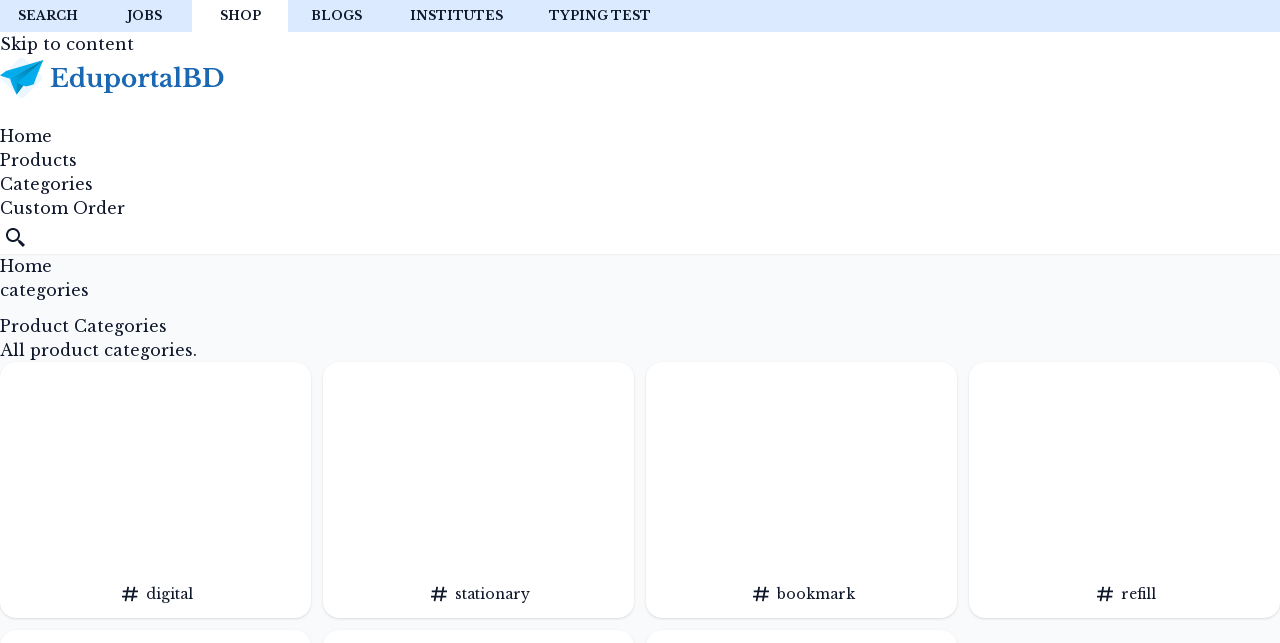

--- FILE ---
content_type: text/html; charset=utf-8
request_url: https://shop.eduportalbd.com/categories
body_size: 4162
content:
<!DOCTYPE html>
<html lang="en">
  <head>
    <meta charset="UTF-8">
    <meta name="viewport" content="width=device-width">
    <link rel="icon" type="image/svg+xml" href="/favicon.svg">
    <link rel="canonical" href="https://shop.eduportalbd.com/categories/">
    <meta name="generator" content="Astro v2.10.15">

    <!-- General Meta Tags -->
    <title>Product Categories | Shop | EduportalBD.com</title>
    <meta name="title" content="Product Categories | Shop | EduportalBD.com">
    <meta name="description" content="Eduportalbd.com is an information portal about all education related information. We are providing curated information at your fingertip since 2010.">
    <meta name="author" content="EduportalBD.com">

    <!-- Open Graph / Facebook -->
    <meta property="og:title" content="Product Categories | Shop | EduportalBD.com">
    <meta property="og:description" content="Eduportalbd.com is an information portal about all education related information. We are providing curated information at your fingertip since 2010.">
    <meta property="og:url" content="https://shop.eduportalbd.com/categories/">
    <meta property="og:image" content="https://shop.eduportalbd.com/default-og.png">
    <meta property="og:type" content="article">


    <!-- Twitter -->
    <meta property="twitter:card" content="summary_large_image">
    <meta property="twitter:url" content="https://shop.eduportalbd.com/categories/">
    <meta property="twitter:title" content="Product Categories | Shop | EduportalBD.com">
    <meta property="twitter:description" content="Eduportalbd.com is an information portal about all education related information. We are providing curated information at your fingertip since 2010.">
    <meta property="twitter:image" content="https://shop.eduportalbd.com/default-og.png">

    <!-- Google Font -->
    <link rel="preconnect" href="https://fonts.googleapis.com">
    <link rel="preconnect" href="https://fonts.gstatic.com" crossorigin>
    <link rel="preload" href="https://fonts.googleapis.com/css2?family=Libre+Baskerville:wght@400;700&display=swap" as="style" onload="this.onload=null;this.rel='stylesheet'">


  <link rel="stylesheet" href="/_astro/_slug_.427348a5.css" />
<link rel="stylesheet" href="/_astro/_slug_.6bd3eb95.css" />
<link rel="stylesheet" href="/_astro/_slug_.3879c0e5.css" /><script type="module">const l=document.querySelector("#theme-btn"),t=document.querySelector("html")?.classList;l?.addEventListener("click",function(){t?.contains("theme-dark")?(localStorage.setItem("theme","light"),t?.remove("theme-dark")):(localStorage.setItem("theme","dark"),t?.add("theme-dark"))});const c=document.querySelector(".hamburger-menu"),o=document.querySelector("nav")?.classList,e=document.querySelector(".icon-container")?.classList,n=document.querySelector("#first-line")?.classList,s=document.querySelector("#second-line ")?.classList,a=document.querySelector("#third-line")?.classList;c.addEventListener("click",function(){o?.contains("display-none")?(o?.remove("display-none"),e?.remove("flex"),e?.add("relative"),n?.add("rotate-45","absolute","bottom-1/2"),a?.add("display-none"),s?.add("!w-full","-rotate-45","absolute","bottom-1/2")):(o?.add("display-none"),e?.add("flex"),e?.remove("relative"),n?.remove("rotate-45","absolute","bottom-1/2"),a?.remove("display-none"),s?.remove("!w-full","-rotate-45","absolute","bottom-1/2"))});
</script></head>
  <body>
    
  <header class="shadow-sm bg-white astro-3EF6KSR2"> 
  <div class="bg-blue-100 astro-3EF6KSR2">
    <div class="flex overflow-x-auto container text-center astro-3EF6KSR2">
    <a href="https://search.eduportalbd.com" class="w-24  flex-none font-semibold text-xs cursor-pointer uppercase hover:bg-slate-100 py-2 astro-3EF6KSR2">Search</a>
    <a href="https://jobs.eduportalbd.com" class="w-24  flex-none font-semibold text-xs cursor-pointer uppercase hover:bg-slate-100 py-2 astro-3EF6KSR2">Jobs</a>
    <a href="/" class="w-24  flex-none font-semibold text-xs cursor-pointer uppercase hover:bg-slate-100 bg-white py-2 astro-3EF6KSR2">Shop</a>
    <a href="https://eduportalbd.com" class="w-24  flex-none font-semibold text-xs cursor-pointer uppercase hover:bg-slate-100 py-2 astro-3EF6KSR2">Blogs</a>
    <a href="https://locator.eduportalbd.com/global" class="w-36 flex-none font-semibold text-xs cursor-pointer uppercase hover:bg-slate-100 py-2 astro-3EF6KSR2">Institutes</a>
    <a href="https://eduportalbd.com/tools/typing-test/" class="w-36 flex-none font-semibold text-xs cursor-pointer uppercase hover:bg-slate-100 py-2 astro-3EF6KSR2">Typing test</a>
    </div>
    </div>
  <a id="skip-to-content" href="#main-content" class="astro-3EF6KSR2">Skip to content</a>
  <div class="nav-container astro-3EF6KSR2">
    <div class="top-nav-wrap astro-3EF6KSR2">
      <a href="/" class="logo astro-3EF6KSR2">
        <img src="/assets/logo.svg" alt="EduportalBD Logo" width="225" height="44" class="astro-3EF6KSR2">
      </a>
      <button class="hamburger-menu astro-3EF6KSR2" aria-label="menu">
        <div class="icon-container flex astro-3EF6KSR2">
          <div id="first-line" class="astro-3EF6KSR2"></div>
          <div id="second-line" class="astro-3EF6KSR2"></div>
          <div id="third-line" class="astro-3EF6KSR2"></div>
        </div>
      </button>
    </div>
    <nav class="display-none sm:flex astro-3EF6KSR2">
      <ul class=" astro-3EF6KSR2">
        <li class="astro-3EF6KSR2">
          <a href="/" class=" astro-3EF6KSR2">Home</a>
        </li>
        <li class="astro-3EF6KSR2">
          <a href="/products" class=" astro-3EF6KSR2">Products</a>
        </li>
        <li class="astro-3EF6KSR2">
          <a href="/categories" class="active astro-3EF6KSR2">Categories</a>
        </li>

        <li class="astro-3EF6KSR2">
          <a href="/custom-order" class=" astro-3EF6KSR2">Custom Order</a>
        </li>
      
        <li class="astro-3EF6KSR2">
          <a type="button" href="/search" class="group focus-outline p-3 sm:p-1  astro-3EF6KSR2 astro-5EUNQZKT" aria-label="search" title="Search">
  
            <svg xmlns="http://www.w3.org/2000/svg" class="scale-125 sm:scale-100 astro-3EF6KSR2"><path d="M19.023 16.977a35.13 35.13 0 0 1-1.367-1.384c-.372-.378-.596-.653-.596-.653l-2.8-1.337A6.962 6.962 0 0 0 16 9c0-3.859-3.14-7-7-7S2 5.141 2 9s3.14 7 7 7c1.763 0 3.37-.66 4.603-1.739l1.337 2.8s.275.224.653.596c.387.363.896.854 1.384 1.367l1.358 1.392.604.646 2.121-2.121-.646-.604c-.379-.372-.885-.866-1.391-1.36zM9 14c-2.757 0-5-2.243-5-5s2.243-5 5-5 5 2.243 5 5-2.243 5-5 5z" class="astro-3EF6KSR2"></path>
            </svg>
          
</a>
        </li>
      </ul>

      
    </nav>
  </div>

  <div class="desktop-menu astro-3EF6KSR2">
    
    <div class="search max-w-7xl mx-auto lg:p-0 p-2 hidden astro-3EF6KSR2">
      <form action="https://search.eduportalbd.com" method="get" class="flex astro-3EF6KSR2">

        <input type="text" id="q" name="q" class="flex-1 h-12 px-5 rounded-2xl rounded-r-none border border-slate-900 shadow-sm focus:border-indigo-500 focus:ring-indigo-500 text-sm astro-3EF6KSR2" placeholder="Search by EIIN / Code / Institute Name / Location">

        <input type="submit" value="Search" class="w-20 flex-none rounded-2xl rounded-l-none text-sm bg-slate-900 text-white px-4 h-12 astro-3EF6KSR2">
      </form>
    </div>
  </div>

<!-- <HeaderAds/> uncomment later if need, this ads were working just fine-->
</header>
  <nav class="breadcrumb astro-ILHXCYM7" aria-label="breadcrumb">
  <ul class="mb-3 astro-ILHXCYM7">
    <li class="astro-ILHXCYM7"><a href="/" class="astro-ILHXCYM7">Home</a></li>
    <li class="astro-ILHXCYM7">
          <span class=" astro-ILHXCYM7" aria-current="page">
              categories
            </span>
        </li>
  </ul>
</nav>
<main id="main-content" class="astro-HSP6OTUF">
  <h1 class="astro-HSP6OTUF">Product Categories</h1>
  <p class="astro-HSP6OTUF">All product categories.</p>
  
    <ul class="grid lg:grid-cols-4 grid-cols-1 gap-3 max-w-7xl mx-auto">

        <div class="bg-white text-center shadow hover:shadow-2xl hover:border-2 hover:border-slate-900 transition-all rounded-2xl">
          <img src="https://source.unsplash.com/featured?digital" alt="" class="rounded-2xl overflow-hidden w-full object-cover h-52">
           <li class="inline-block my-3 mx-1 astro-BLWJYJPT">
  <a href="/categories/digital" class="text-sm group flex gap-3 bg-blue-400/25 rounded-full px-3 items-center  !bg-white  astro-BLWJYJPT">
    <svg xmlns="http://www.w3.org/2000/svg" class="scale-90 astro-BLWJYJPT"><path d="M16.018 3.815 15.232 8h-4.966l.716-3.815-1.964-.37L8.232 8H4v2h3.857l-.751 4H3v2h3.731l-.714 3.805 1.965.369L8.766 16h4.966l-.714 3.805 1.965.369.783-4.174H20v-2h-3.859l.751-4H21V8h-3.733l.716-3.815-1.965-.37zM14.106 14H9.141l.751-4h4.966l-.752 4z" class="astro-BLWJYJPT"></path>
    </svg>
    &nbsp;<span class="astro-BLWJYJPT">digital</span>
  </a>
</li>
          </div><div class="bg-white text-center shadow hover:shadow-2xl hover:border-2 hover:border-slate-900 transition-all rounded-2xl">
          <img src="https://source.unsplash.com/featured?stationary" alt="" class="rounded-2xl overflow-hidden w-full object-cover h-52">
           <li class="inline-block my-3 mx-1 astro-BLWJYJPT">
  <a href="/categories/stationary" class="text-sm group flex gap-3 bg-blue-400/25 rounded-full px-3 items-center  !bg-white  astro-BLWJYJPT">
    <svg xmlns="http://www.w3.org/2000/svg" class="scale-90 astro-BLWJYJPT"><path d="M16.018 3.815 15.232 8h-4.966l.716-3.815-1.964-.37L8.232 8H4v2h3.857l-.751 4H3v2h3.731l-.714 3.805 1.965.369L8.766 16h4.966l-.714 3.805 1.965.369.783-4.174H20v-2h-3.859l.751-4H21V8h-3.733l.716-3.815-1.965-.37zM14.106 14H9.141l.751-4h4.966l-.752 4z" class="astro-BLWJYJPT"></path>
    </svg>
    &nbsp;<span class="astro-BLWJYJPT">stationary</span>
  </a>
</li>
          </div><div class="bg-white text-center shadow hover:shadow-2xl hover:border-2 hover:border-slate-900 transition-all rounded-2xl">
          <img src="https://source.unsplash.com/featured?bookmark" alt="" class="rounded-2xl overflow-hidden w-full object-cover h-52">
           <li class="inline-block my-3 mx-1 astro-BLWJYJPT">
  <a href="/categories/bookmark" class="text-sm group flex gap-3 bg-blue-400/25 rounded-full px-3 items-center  !bg-white  astro-BLWJYJPT">
    <svg xmlns="http://www.w3.org/2000/svg" class="scale-90 astro-BLWJYJPT"><path d="M16.018 3.815 15.232 8h-4.966l.716-3.815-1.964-.37L8.232 8H4v2h3.857l-.751 4H3v2h3.731l-.714 3.805 1.965.369L8.766 16h4.966l-.714 3.805 1.965.369.783-4.174H20v-2h-3.859l.751-4H21V8h-3.733l.716-3.815-1.965-.37zM14.106 14H9.141l.751-4h4.966l-.752 4z" class="astro-BLWJYJPT"></path>
    </svg>
    &nbsp;<span class="astro-BLWJYJPT">bookmark</span>
  </a>
</li>
          </div><div class="bg-white text-center shadow hover:shadow-2xl hover:border-2 hover:border-slate-900 transition-all rounded-2xl">
          <img src="https://source.unsplash.com/featured?refill" alt="" class="rounded-2xl overflow-hidden w-full object-cover h-52">
           <li class="inline-block my-3 mx-1 astro-BLWJYJPT">
  <a href="/categories/refill" class="text-sm group flex gap-3 bg-blue-400/25 rounded-full px-3 items-center  !bg-white  astro-BLWJYJPT">
    <svg xmlns="http://www.w3.org/2000/svg" class="scale-90 astro-BLWJYJPT"><path d="M16.018 3.815 15.232 8h-4.966l.716-3.815-1.964-.37L8.232 8H4v2h3.857l-.751 4H3v2h3.731l-.714 3.805 1.965.369L8.766 16h4.966l-.714 3.805 1.965.369.783-4.174H20v-2h-3.859l.751-4H21V8h-3.733l.716-3.815-1.965-.37zM14.106 14H9.141l.751-4h4.966l-.752 4z" class="astro-BLWJYJPT"></path>
    </svg>
    &nbsp;<span class="astro-BLWJYJPT">refill</span>
  </a>
</li>
          </div><div class="bg-white text-center shadow hover:shadow-2xl hover:border-2 hover:border-slate-900 transition-all rounded-2xl">
          <img src="https://source.unsplash.com/featured?pen" alt="" class="rounded-2xl overflow-hidden w-full object-cover h-52">
           <li class="inline-block my-3 mx-1 astro-BLWJYJPT">
  <a href="/categories/pen" class="text-sm group flex gap-3 bg-blue-400/25 rounded-full px-3 items-center  !bg-white  astro-BLWJYJPT">
    <svg xmlns="http://www.w3.org/2000/svg" class="scale-90 astro-BLWJYJPT"><path d="M16.018 3.815 15.232 8h-4.966l.716-3.815-1.964-.37L8.232 8H4v2h3.857l-.751 4H3v2h3.731l-.714 3.805 1.965.369L8.766 16h4.966l-.714 3.805 1.965.369.783-4.174H20v-2h-3.859l.751-4H21V8h-3.733l.716-3.815-1.965-.37zM14.106 14H9.141l.751-4h4.966l-.752 4z" class="astro-BLWJYJPT"></path>
    </svg>
    &nbsp;<span class="astro-BLWJYJPT">pen</span>
  </a>
</li>
          </div><div class="bg-white text-center shadow hover:shadow-2xl hover:border-2 hover:border-slate-900 transition-all rounded-2xl">
          <img src="https://source.unsplash.com/featured?printing" alt="" class="rounded-2xl overflow-hidden w-full object-cover h-52">
           <li class="inline-block my-3 mx-1 astro-BLWJYJPT">
  <a href="/categories/printing" class="text-sm group flex gap-3 bg-blue-400/25 rounded-full px-3 items-center  !bg-white  astro-BLWJYJPT">
    <svg xmlns="http://www.w3.org/2000/svg" class="scale-90 astro-BLWJYJPT"><path d="M16.018 3.815 15.232 8h-4.966l.716-3.815-1.964-.37L8.232 8H4v2h3.857l-.751 4H3v2h3.731l-.714 3.805 1.965.369L8.766 16h4.966l-.714 3.805 1.965.369.783-4.174H20v-2h-3.859l.751-4H21V8h-3.733l.716-3.815-1.965-.37zM14.106 14H9.141l.751-4h4.966l-.752 4z" class="astro-BLWJYJPT"></path>
    </svg>
    &nbsp;<span class="astro-BLWJYJPT">printing</span>
  </a>
</li>
          </div><div class="bg-white text-center shadow hover:shadow-2xl hover:border-2 hover:border-slate-900 transition-all rounded-2xl">
          <img src="https://source.unsplash.com/featured?photocopy" alt="" class="rounded-2xl overflow-hidden w-full object-cover h-52">
           <li class="inline-block my-3 mx-1 astro-BLWJYJPT">
  <a href="/categories/photocopy" class="text-sm group flex gap-3 bg-blue-400/25 rounded-full px-3 items-center  !bg-white  astro-BLWJYJPT">
    <svg xmlns="http://www.w3.org/2000/svg" class="scale-90 astro-BLWJYJPT"><path d="M16.018 3.815 15.232 8h-4.966l.716-3.815-1.964-.37L8.232 8H4v2h3.857l-.751 4H3v2h3.731l-.714 3.805 1.965.369L8.766 16h4.966l-.714 3.805 1.965.369.783-4.174H20v-2h-3.859l.751-4H21V8h-3.733l.716-3.815-1.965-.37zM14.106 14H9.141l.751-4h4.966l-.752 4z" class="astro-BLWJYJPT"></path>
    </svg>
    &nbsp;<span class="astro-BLWJYJPT">photocopy</span>
  </a>
</li>
          </div>
    </ul>
  
</main>
  <footer class="bg-white lg:px-0 px-2 text-center lg:text-left astro-SZ7XMLTE" aria-labelledby="footer-heading">
  <p id="footer-heading" class="sr-only astro-SZ7XMLTE">Footer</p>
  <div class="mx-auto max-w-7xl py-12 lg:py-16 astro-SZ7XMLTE">
    <div class="xl:grid md:grid xl:grid-cols-4 xl:gap-8 astro-SZ7XMLTE">
      <div class="flex flex-col justify-items-center astro-SZ7XMLTE">
        <a href="/" class="logo block mx-auto astro-SZ7XMLTE">
          <img src="/assets/logo.svg" alt="EduportalBD Logo" title="EduportalBD Logo" width="225" height="44" loading="lazy" class="astro-SZ7XMLTE">
        </a>
        <div class="social-icons flex astro-UPU6FZXR">
  <a type="button" href="https://www.facebook.com/eduportalbd/" class="group link-button astro-UPU6FZXR astro-5EUNQZKT" title="Facebook">
  
        <svg
    xmlns="http://www.w3.org/2000/svg"
    class="icon-tabler"
    stroke-linecap="round"
    stroke-linejoin="round"
  >
    <path stroke="none" d="M0 0h24v24H0z" fill="none"></path>
    <path
      d="M7 10v4h3v7h4v-7h3l1 -4h-4v-2a1 1 0 0 1 1 -1h3v-4h-3a5 5 0 0 0 -5 5v2h-3"
    ></path>
  </svg>
      
</a><a type="button" href="https://www.instagram.com/eduportalbd/" class="group link-button astro-UPU6FZXR astro-5EUNQZKT" title="Instagram">
  
        <svg
    xmlns="http://www.w3.org/2000/svg"
    class="icon-tabler"
    stroke-linecap="round"
    stroke-linejoin="round"
  >
    <path stroke="none" d="M0 0h24v24H0z" fill="none"></path>
    <rect x="4" y="4" width="16" height="16" rx="4"></rect>
    <circle cx="12" cy="12" r="3"></circle>
    <line x1="16.5" y1="7.5" x2="16.5" y2="7.501"></line>
  </svg>
      
</a><a type="button" href="https://www.linkedin.com/company/eduportalbd" class="group link-button astro-UPU6FZXR astro-5EUNQZKT" title="Linkedin">
  
        <svg
    xmlns="http://www.w3.org/2000/svg"
    class="icon-tabler"
    stroke-linecap="round"
    stroke-linejoin="round"
  >
    <path stroke="none" d="M0 0h24v24H0z" fill="none"></path>
    <rect x="4" y="4" width="16" height="16" rx="2"></rect>
    <line x1="8" y1="11" x2="8" y2="16"></line>
    <line x1="8" y1="8" x2="8" y2="8.01"></line>
    <line x1="12" y1="16" x2="12" y2="11"></line>
    <path d="M16 16v-3a2 2 0 0 0 -4 0"></path>
  </svg>
      
</a><a type="button" href="https://www.youtube.com/eduportalbd" class="group link-button astro-UPU6FZXR astro-5EUNQZKT" title="YouTube">
  
        <svg
      xmlns="http://www.w3.org/2000/svg"
      class="icon-tabler"
      stroke-linecap="round"
      stroke-linejoin="round"
    >
      <path d="M22.54 6.42a2.78 2.78 0 0 0-1.94-2C18.88 4 12 4 12 4s-6.88 0-8.6.46a2.78 2.78 0 0 0-1.94 2A29 29 0 0 0 1 11.75a29 29 0 0 0 .46 5.33A2.78 2.78 0 0 0 3.4 19c1.72.46 8.6.46 8.6.46s6.88 0 8.6-.46a2.78 2.78 0 0 0 1.94-2 29 29 0 0 0 .46-5.25 29 29 0 0 0-.46-5.33z"></path>
      <polygon points="9.75 15.02 15.5 11.75 9.75 8.48 9.75 15.02"></polygon>
    </svg>
      
</a><a type="button" href="https://www.tiktok.com/@eduportalbd" class="group link-button astro-UPU6FZXR astro-5EUNQZKT" title="TikTok">
  
        <svg
      xmlns="http://www.w3.org/2000/svg"
      class="icon-tabler"
      stroke-linecap="round"
      stroke-linejoin="round"
    >
      <path stroke="none" d="M0 0h24v24H0z" fill="none"></path>
      <path d="M9 12a4 4 0 1 0 4 4v-12a5 5 0 0 0 5 5"></path>
    </svg>
      
</a>
</div>
      </div>
      <div class="mt-12 md:mt-0 astro-SZ7XMLTE">
        <p class="text-base font-medium text-gray-900 astro-SZ7XMLTE">Products</p>
        <ul role="list" class="mt-4 space-y-1 astro-SZ7XMLTE">
          <li class="astro-SZ7XMLTE">
            <a href="/categories/digital" class="text-sm text-gray-600 hover:text-gray-900 astro-SZ7XMLTE">Digital</a>
          </li>

        </ul>
      </div>
      <div class="mt-12 md:mt-0 astro-SZ7XMLTE">
        <p class="text-base font-medium text-gray-900 astro-SZ7XMLTE">Services</p>
        <ul role="list" class="mt-4 space-y-1 astro-SZ7XMLTE">
          <li class="astro-SZ7XMLTE">
            <a href="https://jobs.eduportalbd.com/" class="text-sm text-gray-600 hover:text-gray-900 astro-SZ7XMLTE">Latest Jobs</a>
          </li>

          <li class="astro-SZ7XMLTE">
            <a href="https://eduportalbd.com/tools/typing-test/" class="text-sm text-gray-600 hover:text-gray-900 astro-SZ7XMLTE">Free Typing Test</a>
          </li>

          <li class="astro-SZ7XMLTE">
            <a href="https://dekhotv.vercel.app/" class="text-sm text-gray-600 hover:text-gray-900 astro-SZ7XMLTE">DekhoTV</a>
          </li>

          <li class="astro-SZ7XMLTE">
            <a href="https://locator.eduportalbd.com/global/" class="text-sm text-gray-600 hover:text-gray-900 astro-SZ7XMLTE">Institutes Locator</a>
          </li>
        </ul>
      </div>

      <div class="mt-12 md:mt-0 astro-SZ7XMLTE">
        <p class="text-base font-medium text-gray-900 astro-SZ7XMLTE">Misc</p>
        <ul role="list" class="mt-4 space-y-1 astro-SZ7XMLTE">
          <li class="astro-SZ7XMLTE">
            <a href="/terms-of-services/" class="text-sm text-gray-600 hover:text-gray-900 astro-SZ7XMLTE">Terms & Conditions</a>
          </li>

          <li class="astro-SZ7XMLTE">
            <a href="/privacy-policy/" class="text-sm text-gray-600 hover:text-gray-900 astro-SZ7XMLTE">Privacy Policy</a>
          </li>

          <li class="astro-SZ7XMLTE">
            <a href="https://eduportalbd.page.link/app" class="text-sm text-gray-600 hover:text-gray-900 astro-SZ7XMLTE">Official Mobile App</a>
          </li>
        </ul>
      </div>
    </div>

    <div class="mt-12 border-t border-gray-200 pt-8 astro-SZ7XMLTE">
      <p class="text-xs text-gray-600 xl:text-center astro-SZ7XMLTE">
        Copyright &#169; 2025 EduportalBD
      </p>
    </div>
  </div>
</footer>



<!-- Yandex.Metrika counter -->
<script type="text/javascript">
  (function(m,e,t,r,i,k,a){m[i]=m[i]||function(){(m[i].a=m[i].a||[]).push(arguments)};
  m[i].l=1*new Date();
  for (var j = 0; j < document.scripts.length; j++) {if (document.scripts[j].src === r) { return; }}
  k=e.createElement(t),a=e.getElementsByTagName(t)[0],k.async=1,k.src=r,a.parentNode.insertBefore(k,a)})
  (window, document, "script", "https://mc.yandex.ru/metrika/tag.js", "ym");

  ym(93009015, "init", {
       clickmap:true,
       trackLinks:true,
       accurateTrackBounce:true,
       webvisor:true
  });
</script>
<noscript><div class="astro-SZ7XMLTE"><img src="https://mc.yandex.ru/watch/93009015" style="position:absolute; left:-9999px;" alt="" class="astro-SZ7XMLTE"></div></noscript>
<!-- /Yandex.Metrika counter -->

  </body></html>

--- FILE ---
content_type: text/css; charset=utf-8
request_url: https://shop.eduportalbd.com/_astro/_slug_.427348a5.css
body_size: 7993
content:
*,:before,:after{box-sizing:border-box;border-width:0;border-style:solid;border-color:#e5e7eb}:before,:after{--tw-content: ""}html{line-height:1.5;-webkit-text-size-adjust:100%;-moz-tab-size:4;-o-tab-size:4;tab-size:4;font-family:ui-sans-serif,system-ui,-apple-system,BlinkMacSystemFont,Segoe UI,Roboto,Helvetica Neue,Arial,Noto Sans,sans-serif,"Apple Color Emoji","Segoe UI Emoji",Segoe UI Symbol,"Noto Color Emoji";font-feature-settings:normal;font-variation-settings:normal}body{margin:0;line-height:inherit}hr{height:0;color:inherit;border-top-width:1px}abbr:where([title]){-webkit-text-decoration:underline dotted;text-decoration:underline dotted}h1,h2,h3,h4,h5,h6{font-size:inherit;font-weight:inherit}a{color:inherit;text-decoration:inherit}b,strong{font-weight:bolder}code,kbd,samp,pre{font-family:ui-monospace,SFMono-Regular,Menlo,Monaco,Consolas,Liberation Mono,Courier New,monospace;font-size:1em}small{font-size:80%}sub,sup{font-size:75%;line-height:0;position:relative;vertical-align:baseline}sub{bottom:-.25em}sup{top:-.5em}table{text-indent:0;border-color:inherit;border-collapse:collapse}button,input,optgroup,select,textarea{font-family:inherit;font-feature-settings:inherit;font-variation-settings:inherit;font-size:100%;font-weight:inherit;line-height:inherit;color:inherit;margin:0;padding:0}button,select{text-transform:none}button,[type=button],[type=reset],[type=submit]{-webkit-appearance:button;background-color:transparent;background-image:none}:-moz-focusring{outline:auto}:-moz-ui-invalid{box-shadow:none}progress{vertical-align:baseline}::-webkit-inner-spin-button,::-webkit-outer-spin-button{height:auto}[type=search]{-webkit-appearance:textfield;outline-offset:-2px}::-webkit-search-decoration{-webkit-appearance:none}::-webkit-file-upload-button{-webkit-appearance:button;font:inherit}summary{display:list-item}blockquote,dl,dd,h1,h2,h3,h4,h5,h6,hr,figure,p,pre{margin:0}fieldset{margin:0;padding:0}legend{padding:0}ol,ul,menu{list-style:none;margin:0;padding:0}dialog{padding:0}textarea{resize:vertical}input::-moz-placeholder,textarea::-moz-placeholder{opacity:1;color:#9ca3af}input::placeholder,textarea::placeholder{opacity:1;color:#9ca3af}button,[role=button]{cursor:pointer}:disabled{cursor:default}img,svg,video,canvas,audio,iframe,embed,object{display:block;vertical-align:middle}img,video{max-width:100%;height:auto}[hidden]{display:none}:root{--color-fill: 251, 254, 251;--color-text-base: 40, 39, 40;--color-accent: 0, 108, 172;--color-card: 230, 230, 230;--color-card-muted: 205, 205, 205;--color-border: 236, 233, 233}.theme-dark{--color-fill: 47, 55, 65;--color-text-base: 230, 230, 230;--color-accent: 26, 217, 217;--color-card: 63, 75, 90;--color-card-muted: 89, 107, 129;--color-border: 59, 70, 85}#sun-svg,.theme-dark #moon-svg{display:none}#moon-svg,.theme-dark #sun-svg{display:block}body{display:flex;min-height:100vh;flex-direction:column;--tw-bg-opacity: 1;background-color:rgb(248 250 252 / var(--tw-bg-opacity));--tw-text-opacity: 1;color:rgb(15 23 42 / var(--tw-text-opacity))}body *::-moz-selection{--tw-bg-opacity: 1;background-color:rgb(100 116 139 / var(--tw-bg-opacity));--tw-text-opacity: 1;color:rgb(15 23 42 / var(--tw-text-opacity))}body *::selection{--tw-bg-opacity: 1;background-color:rgb(100 116 139 / var(--tw-bg-opacity));--tw-text-opacity: 1;color:rgb(15 23 42 / var(--tw-text-opacity))}body::-moz-selection{--tw-bg-opacity: 1;background-color:rgb(100 116 139 / var(--tw-bg-opacity));--tw-text-opacity: 1;color:rgb(15 23 42 / var(--tw-text-opacity))}body::selection{--tw-bg-opacity: 1;background-color:rgb(100 116 139 / var(--tw-bg-opacity));--tw-text-opacity: 1;color:rgb(15 23 42 / var(--tw-text-opacity))}body{font-family:Libre Baskerville,serif}section{margin-left:auto;margin-right:auto;max-width:80rem}a{outline-width:2px;outline-offset:1px;outline-color:#0f172a}a:focus-visible{text-decoration-line:none;outline-style:dashed}svg{display:inline-block;height:1.5rem;width:1.5rem;fill:#0f172a}.group:hover svg{fill:#0f172a}svg.icon-tabler{display:inline-block;height:1.5rem;width:1.5rem;--tw-scale-x: 1.25;--tw-scale-y: 1.25;transform:translate(var(--tw-translate-x),var(--tw-translate-y)) rotate(var(--tw-rotate)) skew(var(--tw-skew-x)) skewY(var(--tw-skew-y)) scaleX(var(--tw-scale-x)) scaleY(var(--tw-scale-y));fill:transparent;stroke:currentColor;stroke-width:2;opacity:.9}.group:hover svg.icon-tabler{fill:transparent}@media (min-width: 640px){svg.icon-tabler{--tw-scale-x: 1.1;--tw-scale-y: 1.1;transform:translate(var(--tw-translate-x),var(--tw-translate-y)) rotate(var(--tw-rotate)) skew(var(--tw-skew-x)) skewY(var(--tw-skew-y)) scaleX(var(--tw-scale-x)) scaleY(var(--tw-scale-y))}}.prose :is(:where(h1,h2,h3,h4,h5,h6,th):not(:where([class~=not-prose],[class~=not-prose] *))){margin-bottom:.75rem!important;--tw-text-opacity: 1 !important;color:rgb(15 23 42 / var(--tw-text-opacity))!important}.prose :is(:where(h3):not(:where([class~=not-prose],[class~=not-prose] *))){font-style:italic}.prose :is(:where(p):not(:where([class~=not-prose],[class~=not-prose] *))){--tw-text-opacity: 1 !important;color:rgb(15 23 42 / var(--tw-text-opacity))!important}.prose :is(:where(a):not(:where([class~=not-prose],[class~=not-prose] *))){--tw-text-opacity: 1 !important;color:rgb(15 23 42 / var(--tw-text-opacity))!important;text-decoration-style:dashed!important;text-underline-offset:8px}.prose :is(:where(a):not(:where([class~=not-prose],[class~=not-prose] *))):hover{--tw-text-opacity: 1;color:rgb(15 23 42 / var(--tw-text-opacity))}.prose :is(:where(blockquote):not(:where([class~=not-prose],[class~=not-prose] *))){border-left-color:rgb(15 23 42 / var(--tw-border-opacity))!important;--tw-border-opacity: .5;opacity:.8}.prose :is(:where(figcaption):not(:where([class~=not-prose],[class~=not-prose] *))){--tw-text-opacity: 1 !important;color:rgb(15 23 42 / var(--tw-text-opacity))!important;opacity:.7}.prose :is(:where(strong):not(:where([class~=not-prose],[class~=not-prose] *))){--tw-text-opacity: 1 !important;color:rgb(15 23 42 / var(--tw-text-opacity))!important}.prose :is(:where(code):not(:where([class~=not-prose],[class~=not-prose] *))){border-radius:.25rem;background-color:rgb(15 23 42 / var(--tw-bg-opacity));--tw-bg-opacity: .75;padding:.25rem;--tw-text-opacity: 1 !important;color:rgb(15 23 42 / var(--tw-text-opacity))!important}.prose :is(:where(code):not(:where([class~=not-prose],[class~=not-prose] *))):before{--tw-content: "" !important;content:var(--tw-content)!important}.prose :is(:where(code):not(:where([class~=not-prose],[class~=not-prose] *))):after{--tw-content: "" !important;content:var(--tw-content)!important}.prose :is(:where(pre):not(:where([class~=not-prose],[class~=not-prose] *))){--tw-text-opacity: 1 !important;color:rgb(15 23 42 / var(--tw-text-opacity))!important}.prose :is(:where(ol):not(:where([class~=not-prose],[class~=not-prose] *))){--tw-text-opacity: 1 !important;color:rgb(15 23 42 / var(--tw-text-opacity))!important}.prose :is(:where(ul):not(:where([class~=not-prose],[class~=not-prose] *))){overflow-x:clip;--tw-text-opacity: 1 !important;color:rgb(15 23 42 / var(--tw-text-opacity))!important}.prose * :is(:where(li):not(:where([class~=not-prose],[class~=not-prose] *)))::marker{color:#0f172a!important}.prose :is(:where(li):not(:where([class~=not-prose],[class~=not-prose] *)))::marker{color:#0f172a!important}.prose :is(:where(table):not(:where([class~=not-prose],[class~=not-prose] *))){--tw-text-opacity: 1;color:rgb(15 23 42 / var(--tw-text-opacity))}.prose :is(:where(th):not(:where([class~=not-prose],[class~=not-prose] *))){border-width:1px;--tw-border-opacity: 1;border-color:rgb(15 23 42 / var(--tw-border-opacity))}.prose :is(:where(td):not(:where([class~=not-prose],[class~=not-prose] *))){border-width:1px;--tw-border-opacity: 1;border-color:rgb(15 23 42 / var(--tw-border-opacity))}.prose :is(:where(img):not(:where([class~=not-prose],[class~=not-prose] *))){margin-left:auto;margin-right:auto;margin-top:.5rem!important;border-width:2px;--tw-border-opacity: 1;border-color:rgb(15 23 42 / var(--tw-border-opacity))}.prose :is(:where(hr):not(:where([class~=not-prose],[class~=not-prose] *))){--tw-border-opacity: 1 !important;border-color:rgb(15 23 42 / var(--tw-border-opacity))!important}.prose a:hover{--tw-text-opacity: 1 !important;color:rgb(15 23 42 / var(--tw-text-opacity))!important}.prose thead th:first-child,tbody td:first-child,tfoot td:first-child{padding-left:.5714286em}.prose h2#table-of-contents{margin-bottom:.5rem}.prose details{display:inline-block;cursor:pointer;-webkit-user-select:none;-moz-user-select:none;user-select:none;--tw-text-opacity: 1;color:rgb(15 23 42 / var(--tw-text-opacity))}.prose summary{outline-width:2px;outline-offset:1px;outline-color:#0f172a}.prose summary:focus-visible{text-decoration-line:none;outline-style:dashed}.prose h2#table-of-contents+p{display:none}html{overflow-y:scroll;scroll-behavior:smooth}*,:before,:after{--tw-border-spacing-x: 0;--tw-border-spacing-y: 0;--tw-translate-x: 0;--tw-translate-y: 0;--tw-rotate: 0;--tw-skew-x: 0;--tw-skew-y: 0;--tw-scale-x: 1;--tw-scale-y: 1;--tw-pan-x: ;--tw-pan-y: ;--tw-pinch-zoom: ;--tw-scroll-snap-strictness: proximity;--tw-gradient-from-position: ;--tw-gradient-via-position: ;--tw-gradient-to-position: ;--tw-ordinal: ;--tw-slashed-zero: ;--tw-numeric-figure: ;--tw-numeric-spacing: ;--tw-numeric-fraction: ;--tw-ring-inset: ;--tw-ring-offset-width: 0px;--tw-ring-offset-color: #fff;--tw-ring-color: rgb(59 130 246 / .5);--tw-ring-offset-shadow: 0 0 #0000;--tw-ring-shadow: 0 0 #0000;--tw-shadow: 0 0 #0000;--tw-shadow-colored: 0 0 #0000;--tw-blur: ;--tw-brightness: ;--tw-contrast: ;--tw-grayscale: ;--tw-hue-rotate: ;--tw-invert: ;--tw-saturate: ;--tw-sepia: ;--tw-drop-shadow: ;--tw-backdrop-blur: ;--tw-backdrop-brightness: ;--tw-backdrop-contrast: ;--tw-backdrop-grayscale: ;--tw-backdrop-hue-rotate: ;--tw-backdrop-invert: ;--tw-backdrop-opacity: ;--tw-backdrop-saturate: ;--tw-backdrop-sepia: }::backdrop{--tw-border-spacing-x: 0;--tw-border-spacing-y: 0;--tw-translate-x: 0;--tw-translate-y: 0;--tw-rotate: 0;--tw-skew-x: 0;--tw-skew-y: 0;--tw-scale-x: 1;--tw-scale-y: 1;--tw-pan-x: ;--tw-pan-y: ;--tw-pinch-zoom: ;--tw-scroll-snap-strictness: proximity;--tw-gradient-from-position: ;--tw-gradient-via-position: ;--tw-gradient-to-position: ;--tw-ordinal: ;--tw-slashed-zero: ;--tw-numeric-figure: ;--tw-numeric-spacing: ;--tw-numeric-fraction: ;--tw-ring-inset: ;--tw-ring-offset-width: 0px;--tw-ring-offset-color: #fff;--tw-ring-color: rgb(59 130 246 / .5);--tw-ring-offset-shadow: 0 0 #0000;--tw-ring-shadow: 0 0 #0000;--tw-shadow: 0 0 #0000;--tw-shadow-colored: 0 0 #0000;--tw-blur: ;--tw-brightness: ;--tw-contrast: ;--tw-grayscale: ;--tw-hue-rotate: ;--tw-invert: ;--tw-saturate: ;--tw-sepia: ;--tw-drop-shadow: ;--tw-backdrop-blur: ;--tw-backdrop-brightness: ;--tw-backdrop-contrast: ;--tw-backdrop-grayscale: ;--tw-backdrop-hue-rotate: ;--tw-backdrop-invert: ;--tw-backdrop-opacity: ;--tw-backdrop-saturate: ;--tw-backdrop-sepia: }.container{width:100%}@media (min-width: 640px){.container{max-width:640px}}@media (min-width: 768px){.container{max-width:768px}}@media (min-width: 1024px){.container{max-width:1024px}}@media (min-width: 1280px){.container{max-width:1280px}}@media (min-width: 1536px){.container{max-width:1536px}}.prose{color:var(--tw-prose-body);max-width:65ch}.prose :where(p):not(:where([class~=not-prose],[class~=not-prose] *)){margin-top:1.25em;margin-bottom:1.25em}.prose :where([class~=lead]):not(:where([class~=not-prose],[class~=not-prose] *)){color:var(--tw-prose-lead);font-size:1.25em;line-height:1.6;margin-top:1.2em;margin-bottom:1.2em}.prose :where(a):not(:where([class~=not-prose],[class~=not-prose] *)){color:var(--tw-prose-links);text-decoration:underline;font-weight:500}.prose :where(strong):not(:where([class~=not-prose],[class~=not-prose] *)){color:var(--tw-prose-bold);font-weight:600}.prose :where(a strong):not(:where([class~=not-prose],[class~=not-prose] *)){color:inherit}.prose :where(blockquote strong):not(:where([class~=not-prose],[class~=not-prose] *)){color:inherit}.prose :where(thead th strong):not(:where([class~=not-prose],[class~=not-prose] *)){color:inherit}.prose :where(ol):not(:where([class~=not-prose],[class~=not-prose] *)){list-style-type:decimal;margin-top:1.25em;margin-bottom:1.25em;padding-left:1.625em}.prose :where(ol[type=A]):not(:where([class~=not-prose],[class~=not-prose] *)){list-style-type:upper-alpha}.prose :where(ol[type=a]):not(:where([class~=not-prose],[class~=not-prose] *)){list-style-type:lower-alpha}.prose :where(ol[type=A s]):not(:where([class~=not-prose],[class~=not-prose] *)){list-style-type:upper-alpha}.prose :where(ol[type=a s]):not(:where([class~=not-prose],[class~=not-prose] *)){list-style-type:lower-alpha}.prose :where(ol[type=I]):not(:where([class~=not-prose],[class~=not-prose] *)){list-style-type:upper-roman}.prose :where(ol[type=i]):not(:where([class~=not-prose],[class~=not-prose] *)){list-style-type:lower-roman}.prose :where(ol[type=I s]):not(:where([class~=not-prose],[class~=not-prose] *)){list-style-type:upper-roman}.prose :where(ol[type=i s]):not(:where([class~=not-prose],[class~=not-prose] *)){list-style-type:lower-roman}.prose :where(ol[type="1"]):not(:where([class~=not-prose],[class~=not-prose] *)){list-style-type:decimal}.prose :where(ul):not(:where([class~=not-prose],[class~=not-prose] *)){list-style-type:disc;margin-top:1.25em;margin-bottom:1.25em;padding-left:1.625em}.prose :where(ol>li):not(:where([class~=not-prose],[class~=not-prose] *))::marker{font-weight:400;color:var(--tw-prose-counters)}.prose :where(ul>li):not(:where([class~=not-prose],[class~=not-prose] *))::marker{color:var(--tw-prose-bullets)}.prose :where(dt):not(:where([class~=not-prose],[class~=not-prose] *)){color:var(--tw-prose-headings);font-weight:600;margin-top:1.25em}.prose :where(hr):not(:where([class~=not-prose],[class~=not-prose] *)){border-color:var(--tw-prose-hr);border-top-width:1px;margin-top:3em;margin-bottom:3em}.prose :where(blockquote):not(:where([class~=not-prose],[class~=not-prose] *)){font-weight:500;font-style:italic;color:var(--tw-prose-quotes);border-left-width:.25rem;border-left-color:var(--tw-prose-quote-borders);quotes:"“""”""‘""’";margin-top:1.6em;margin-bottom:1.6em;padding-left:1em}.prose :where(blockquote p:first-of-type):not(:where([class~=not-prose],[class~=not-prose] *)):before{content:open-quote}.prose :where(blockquote p:last-of-type):not(:where([class~=not-prose],[class~=not-prose] *)):after{content:close-quote}.prose :where(h1):not(:where([class~=not-prose],[class~=not-prose] *)){color:var(--tw-prose-headings);font-weight:800;font-size:2.25em;margin-top:0;margin-bottom:.8888889em;line-height:1.1111111}.prose :where(h1 strong):not(:where([class~=not-prose],[class~=not-prose] *)){font-weight:900;color:inherit}.prose :where(h2):not(:where([class~=not-prose],[class~=not-prose] *)){color:var(--tw-prose-headings);font-weight:700;font-size:1.5em;margin-top:2em;margin-bottom:1em;line-height:1.3333333}.prose :where(h2 strong):not(:where([class~=not-prose],[class~=not-prose] *)){font-weight:800;color:inherit}.prose :where(h3):not(:where([class~=not-prose],[class~=not-prose] *)){color:var(--tw-prose-headings);font-weight:600;font-size:1.25em;margin-top:1.6em;margin-bottom:.6em;line-height:1.6}.prose :where(h3 strong):not(:where([class~=not-prose],[class~=not-prose] *)){font-weight:700;color:inherit}.prose :where(h4):not(:where([class~=not-prose],[class~=not-prose] *)){color:var(--tw-prose-headings);font-weight:600;margin-top:1.5em;margin-bottom:.5em;line-height:1.5}.prose :where(h4 strong):not(:where([class~=not-prose],[class~=not-prose] *)){font-weight:700;color:inherit}.prose :where(img):not(:where([class~=not-prose],[class~=not-prose] *)){margin-top:2em;margin-bottom:2em}.prose :where(picture):not(:where([class~=not-prose],[class~=not-prose] *)){display:block;margin-top:2em;margin-bottom:2em}.prose :where(kbd):not(:where([class~=not-prose],[class~=not-prose] *)){font-weight:500;font-family:inherit;color:var(--tw-prose-kbd);box-shadow:0 0 0 1px rgb(var(--tw-prose-kbd-shadows) / 10%),0 3px 0 rgb(var(--tw-prose-kbd-shadows) / 10%);font-size:.875em;border-radius:.3125rem;padding:.1875em .375em}.prose :where(code):not(:where([class~=not-prose],[class~=not-prose] *)){color:var(--tw-prose-code);font-weight:600;font-size:.875em}.prose :where(code):not(:where([class~=not-prose],[class~=not-prose] *)):before{content:"`"}.prose :where(code):not(:where([class~=not-prose],[class~=not-prose] *)):after{content:"`"}.prose :where(a code):not(:where([class~=not-prose],[class~=not-prose] *)){color:inherit}.prose :where(h1 code):not(:where([class~=not-prose],[class~=not-prose] *)){color:inherit}.prose :where(h2 code):not(:where([class~=not-prose],[class~=not-prose] *)){color:inherit;font-size:.875em}.prose :where(h3 code):not(:where([class~=not-prose],[class~=not-prose] *)){color:inherit;font-size:.9em}.prose :where(h4 code):not(:where([class~=not-prose],[class~=not-prose] *)){color:inherit}.prose :where(blockquote code):not(:where([class~=not-prose],[class~=not-prose] *)){color:inherit}.prose :where(thead th code):not(:where([class~=not-prose],[class~=not-prose] *)){color:inherit}.prose :where(pre):not(:where([class~=not-prose],[class~=not-prose] *)){color:var(--tw-prose-pre-code);background-color:var(--tw-prose-pre-bg);overflow-x:auto;font-weight:400;font-size:.875em;line-height:1.7142857;margin-top:1.7142857em;margin-bottom:1.7142857em;border-radius:.375rem;padding:.8571429em 1.1428571em}.prose :where(pre code):not(:where([class~=not-prose],[class~=not-prose] *)){background-color:transparent;border-width:0;border-radius:0;padding:0;font-weight:inherit;color:inherit;font-size:inherit;font-family:inherit;line-height:inherit}.prose :where(pre code):not(:where([class~=not-prose],[class~=not-prose] *)):before{content:none}.prose :where(pre code):not(:where([class~=not-prose],[class~=not-prose] *)):after{content:none}.prose :where(table):not(:where([class~=not-prose],[class~=not-prose] *)){width:100%;table-layout:auto;text-align:left;margin-top:2em;margin-bottom:2em;font-size:.875em;line-height:1.7142857}.prose :where(thead):not(:where([class~=not-prose],[class~=not-prose] *)){border-bottom-width:1px;border-bottom-color:var(--tw-prose-th-borders)}.prose :where(thead th):not(:where([class~=not-prose],[class~=not-prose] *)){color:var(--tw-prose-headings);font-weight:600;vertical-align:bottom;padding-right:.5714286em;padding-bottom:.5714286em;padding-left:.5714286em}.prose :where(tbody tr):not(:where([class~=not-prose],[class~=not-prose] *)){border-bottom-width:1px;border-bottom-color:var(--tw-prose-td-borders)}.prose :where(tbody tr:last-child):not(:where([class~=not-prose],[class~=not-prose] *)){border-bottom-width:0}.prose :where(tbody td):not(:where([class~=not-prose],[class~=not-prose] *)){vertical-align:baseline}.prose :where(tfoot):not(:where([class~=not-prose],[class~=not-prose] *)){border-top-width:1px;border-top-color:var(--tw-prose-th-borders)}.prose :where(tfoot td):not(:where([class~=not-prose],[class~=not-prose] *)){vertical-align:top}.prose :where(figure>*):not(:where([class~=not-prose],[class~=not-prose] *)){margin-top:0;margin-bottom:0}.prose :where(figcaption):not(:where([class~=not-prose],[class~=not-prose] *)){color:var(--tw-prose-captions);font-size:.875em;line-height:1.4285714;margin-top:.8571429em}.prose{--tw-prose-body: #374151;--tw-prose-headings: #111827;--tw-prose-lead: #4b5563;--tw-prose-links: #111827;--tw-prose-bold: #111827;--tw-prose-counters: #6b7280;--tw-prose-bullets: #d1d5db;--tw-prose-hr: #e5e7eb;--tw-prose-quotes: #111827;--tw-prose-quote-borders: #e5e7eb;--tw-prose-captions: #6b7280;--tw-prose-kbd: #111827;--tw-prose-kbd-shadows: 17 24 39;--tw-prose-code: #111827;--tw-prose-pre-code: #e5e7eb;--tw-prose-pre-bg: #1f2937;--tw-prose-th-borders: #d1d5db;--tw-prose-td-borders: #e5e7eb;--tw-prose-invert-body: #d1d5db;--tw-prose-invert-headings: #fff;--tw-prose-invert-lead: #9ca3af;--tw-prose-invert-links: #fff;--tw-prose-invert-bold: #fff;--tw-prose-invert-counters: #9ca3af;--tw-prose-invert-bullets: #4b5563;--tw-prose-invert-hr: #374151;--tw-prose-invert-quotes: #f3f4f6;--tw-prose-invert-quote-borders: #374151;--tw-prose-invert-captions: #9ca3af;--tw-prose-invert-kbd: #fff;--tw-prose-invert-kbd-shadows: 255 255 255;--tw-prose-invert-code: #fff;--tw-prose-invert-pre-code: #d1d5db;--tw-prose-invert-pre-bg: rgb(0 0 0 / 50%);--tw-prose-invert-th-borders: #4b5563;--tw-prose-invert-td-borders: #374151;font-size:1rem;line-height:1.75}.prose :where(picture>img):not(:where([class~=not-prose],[class~=not-prose] *)){margin-top:0;margin-bottom:0}.prose :where(video):not(:where([class~=not-prose],[class~=not-prose] *)){margin-top:2em;margin-bottom:2em}.prose :where(li):not(:where([class~=not-prose],[class~=not-prose] *)){margin-top:.5em;margin-bottom:.5em}.prose :where(ol>li):not(:where([class~=not-prose],[class~=not-prose] *)){padding-left:.375em}.prose :where(ul>li):not(:where([class~=not-prose],[class~=not-prose] *)){padding-left:.375em}.prose :where(.prose>ul>li p):not(:where([class~=not-prose],[class~=not-prose] *)){margin-top:.75em;margin-bottom:.75em}.prose :where(.prose>ul>li>*:first-child):not(:where([class~=not-prose],[class~=not-prose] *)){margin-top:1.25em}.prose :where(.prose>ul>li>*:last-child):not(:where([class~=not-prose],[class~=not-prose] *)){margin-bottom:1.25em}.prose :where(.prose>ol>li>*:first-child):not(:where([class~=not-prose],[class~=not-prose] *)){margin-top:1.25em}.prose :where(.prose>ol>li>*:last-child):not(:where([class~=not-prose],[class~=not-prose] *)){margin-bottom:1.25em}.prose :where(ul ul,ul ol,ol ul,ol ol):not(:where([class~=not-prose],[class~=not-prose] *)){margin-top:.75em;margin-bottom:.75em}.prose :where(dl):not(:where([class~=not-prose],[class~=not-prose] *)){margin-top:1.25em;margin-bottom:1.25em}.prose :where(dd):not(:where([class~=not-prose],[class~=not-prose] *)){margin-top:.5em;padding-left:1.625em}.prose :where(hr+*):not(:where([class~=not-prose],[class~=not-prose] *)){margin-top:0}.prose :where(h2+*):not(:where([class~=not-prose],[class~=not-prose] *)){margin-top:0}.prose :where(h3+*):not(:where([class~=not-prose],[class~=not-prose] *)){margin-top:0}.prose :where(h4+*):not(:where([class~=not-prose],[class~=not-prose] *)){margin-top:0}.prose :where(thead th:first-child):not(:where([class~=not-prose],[class~=not-prose] *)){padding-left:0}.prose :where(thead th:last-child):not(:where([class~=not-prose],[class~=not-prose] *)){padding-right:0}.prose :where(tbody td,tfoot td):not(:where([class~=not-prose],[class~=not-prose] *)){padding:.5714286em}.prose :where(tbody td:first-child,tfoot td:first-child):not(:where([class~=not-prose],[class~=not-prose] *)){padding-left:0}.prose :where(tbody td:last-child,tfoot td:last-child):not(:where([class~=not-prose],[class~=not-prose] *)){padding-right:0}.prose :where(figure):not(:where([class~=not-prose],[class~=not-prose] *)){margin-top:2em;margin-bottom:2em}.prose :where(.prose>:first-child):not(:where([class~=not-prose],[class~=not-prose] *)){margin-top:0}.prose :where(.prose>:last-child):not(:where([class~=not-prose],[class~=not-prose] *)){margin-bottom:0}.display-none{display:none}.focus-outline{outline-width:2px;outline-offset:1px;outline-color:#0f172a}.focus-outline:focus-visible{text-decoration-line:none;outline-style:dashed}.sr-only{position:absolute;width:1px;height:1px;padding:0;margin:-1px;overflow:hidden;clip:rect(0,0,0,0);white-space:nowrap;border-width:0}.pointer-events-none{pointer-events:none}.absolute{position:absolute}.relative{position:relative}.inset-0{inset:0}.inset-y-0{top:0;bottom:0}.inset-y-\[calc\(1\/729\*100\%\)\]{top:calc(1 / 729 * 100%);bottom:calc(1 / 729 * 100%)}.-top-full{top:-100%}.bottom-1\/2{bottom:50%}.left-0{left:0}.left-1\/2{left:50%}.left-16{left:4rem}.left-\[calc\(23\/366\*100\%\)\]{left:calc(23 / 366 * 100%)}.left-\[calc\(7\/729\*100\%\)\]{left:calc(7 / 729 * 100%)}.right-\[calc\(5\/729\*100\%\)\]{right:calc(5 / 729 * 100%)}.top-4{top:1rem}.top-\[calc\(23\/729\*100\%\)\]{top:calc(23 / 729 * 100%)}.z-10{z-index:10}.z-50{z-index:50}.m-2{margin:.5rem}.-mx-4{margin-left:-1rem;margin-right:-1rem}.mx-1{margin-left:.25rem;margin-right:.25rem}.mx-4{margin-left:1rem;margin-right:1rem}.mx-auto{margin-left:auto;margin-right:auto}.my-0{margin-top:0;margin-bottom:0}.my-1{margin-top:.25rem;margin-bottom:.25rem}.my-10{margin-top:2.5rem;margin-bottom:2.5rem}.my-2{margin-top:.5rem;margin-bottom:.5rem}.my-3{margin-top:.75rem;margin-bottom:.75rem}.my-4{margin-top:1rem;margin-bottom:1rem}.my-6{margin-top:1.5rem;margin-bottom:1.5rem}.-mr-6{margin-right:-1.5rem}.mb-3{margin-bottom:.75rem}.mb-6{margin-bottom:1.5rem}.ml-4{margin-left:1rem}.mr-4{margin-right:1rem}.mt-10{margin-top:2.5rem}.mt-12{margin-top:3rem}.mt-2{margin-top:.5rem}.mt-4{margin-top:1rem}.mt-6{margin-top:1.5rem}.mt-8{margin-top:2rem}.mt-auto{margin-top:auto}.block{display:block}.inline-block{display:inline-block}.inline{display:inline}.flex{display:flex}.inline-flex{display:inline-flex}.grid{display:grid}.hidden{display:none}.aspect-\[366\/729\]{aspect-ratio:366/729}.h-0{height:0px}.h-0\.5{height:.125rem}.h-12{height:3rem}.h-28{height:7rem}.h-5{height:1.25rem}.h-52{height:13rem}.h-6{height:1.5rem}.h-80{height:20rem}.h-9{height:2.25rem}.h-\[1026px\]{height:1026px}.h-\[448px\]{height:448px}.h-\[calc\(686\/729\*100\%\)\]{height:calc(686 / 729 * 100%)}.h-full{height:100%}.max-h-32{max-height:8rem}.\!w-full{width:100%!important}.w-20{width:5rem}.w-24{width:6rem}.w-28{width:7rem}.w-36{width:9rem}.w-5{width:1.25rem}.w-6{width:1.5rem}.w-72{width:18rem}.w-80{width:20rem}.w-9{width:2.25rem}.w-\[1026px\]{width:1026px}.w-\[calc\(318\/366\*100\%\)\]{width:calc(318 / 366 * 100%)}.w-full{width:100%}.max-w-2xl{max-width:42rem}.max-w-4xl{max-width:56rem}.max-w-7xl{max-width:80rem}.max-w-\[366px\]{max-width:366px}.flex-1{flex:1 1 0%}.flex-none{flex:none}.grow{flex-grow:1}.-translate-x-1\/3{--tw-translate-x: -33.333333%;transform:translate(var(--tw-translate-x),var(--tw-translate-y)) rotate(var(--tw-rotate)) skew(var(--tw-skew-x)) skewY(var(--tw-skew-y)) scaleX(var(--tw-scale-x)) scaleY(var(--tw-scale-y))}.-rotate-45{--tw-rotate: -45deg;transform:translate(var(--tw-translate-x),var(--tw-translate-y)) rotate(var(--tw-rotate)) skew(var(--tw-skew-x)) skewY(var(--tw-skew-y)) scaleX(var(--tw-scale-x)) scaleY(var(--tw-scale-y))}.rotate-45{--tw-rotate: 45deg;transform:translate(var(--tw-translate-x),var(--tw-translate-y)) rotate(var(--tw-rotate)) skew(var(--tw-skew-x)) skewY(var(--tw-skew-y)) scaleX(var(--tw-scale-x)) scaleY(var(--tw-scale-y))}.scale-125{--tw-scale-x: 1.25;--tw-scale-y: 1.25;transform:translate(var(--tw-translate-x),var(--tw-translate-y)) rotate(var(--tw-rotate)) skew(var(--tw-skew-x)) skewY(var(--tw-skew-y)) scaleX(var(--tw-scale-x)) scaleY(var(--tw-scale-y))}.scale-75{--tw-scale-x: .75;--tw-scale-y: .75;transform:translate(var(--tw-translate-x),var(--tw-translate-y)) rotate(var(--tw-rotate)) skew(var(--tw-skew-x)) skewY(var(--tw-skew-y)) scaleX(var(--tw-scale-x)) scaleY(var(--tw-scale-y))}.scale-90{--tw-scale-x: .9;--tw-scale-y: .9;transform:translate(var(--tw-translate-x),var(--tw-translate-y)) rotate(var(--tw-rotate)) skew(var(--tw-skew-x)) skewY(var(--tw-skew-y)) scaleX(var(--tw-scale-x)) scaleY(var(--tw-scale-y))}.scale-95{--tw-scale-x: .95;--tw-scale-y: .95;transform:translate(var(--tw-translate-x),var(--tw-translate-y)) rotate(var(--tw-rotate)) skew(var(--tw-skew-x)) skewY(var(--tw-skew-y)) scaleX(var(--tw-scale-x)) scaleY(var(--tw-scale-y))}.transform{transform:translate(var(--tw-translate-x),var(--tw-translate-y)) rotate(var(--tw-rotate)) skew(var(--tw-skew-x)) skewY(var(--tw-skew-y)) scaleX(var(--tw-scale-x)) scaleY(var(--tw-scale-y))}.cursor-pointer{cursor:pointer}.select-none{-webkit-user-select:none;-moz-user-select:none;user-select:none}.grid-cols-1{grid-template-columns:repeat(1,minmax(0,1fr))}.flex-row{flex-direction:row}.flex-col{flex-direction:column}.flex-wrap{flex-wrap:wrap}.items-center{align-items:center}.justify-start{justify-content:flex-start}.justify-center{justify-content:center}.justify-between{justify-content:space-between}.justify-items-center{justify-items:center}.gap-1{gap:.25rem}.gap-2{gap:.5rem}.gap-3{gap:.75rem}.gap-4{gap:1rem}.gap-5{gap:1.25rem}.gap-6{gap:1.5rem}.gap-x-6{-moz-column-gap:1.5rem;column-gap:1.5rem}.gap-y-4{row-gap:1rem}.space-y-1>:not([hidden])~:not([hidden]){--tw-space-y-reverse: 0;margin-top:calc(.25rem * calc(1 - var(--tw-space-y-reverse)));margin-bottom:calc(.25rem * var(--tw-space-y-reverse))}.space-y-2>:not([hidden])~:not([hidden]){--tw-space-y-reverse: 0;margin-top:calc(.5rem * calc(1 - var(--tw-space-y-reverse)));margin-bottom:calc(.5rem * var(--tw-space-y-reverse))}.overflow-hidden{overflow:hidden}.overflow-x-auto{overflow-x:auto}.rounded{border-radius:.25rem}.rounded-2xl{border-radius:1rem}.rounded-\[calc\(58\/366\*100\%\)\/calc\(58\/729\*100\%\)\]{border-radius:calc(58 / 366 * 100%) / calc(58 / 729 * 100%)}.rounded-full{border-radius:9999px}.rounded-lg{border-radius:.5rem}.rounded-md{border-radius:.375rem}.rounded-xl{border-radius:.75rem}.rounded-l-none{border-top-left-radius:0;border-bottom-left-radius:0}.rounded-r-none{border-top-right-radius:0;border-bottom-right-radius:0}.border{border-width:1px}.border-2{border-width:2px}.border-t{border-top-width:1px}.border-none{border-style:none}.border-gray-200{--tw-border-opacity: 1;border-color:rgb(229 231 235 / var(--tw-border-opacity))}.border-green-600{--tw-border-opacity: 1;border-color:rgb(22 163 74 / var(--tw-border-opacity))}.border-slate-900{--tw-border-opacity: 1;border-color:rgb(15 23 42 / var(--tw-border-opacity))}.border-transparent{border-color:transparent}.border-opacity-40{--tw-border-opacity: .4}.\!bg-white{--tw-bg-opacity: 1 !important;background-color:rgb(255 255 255 / var(--tw-bg-opacity))!important}.bg-blue-100{--tw-bg-opacity: 1;background-color:rgb(219 234 254 / var(--tw-bg-opacity))}.bg-blue-400\/25{background-color:#60a5fa40}.bg-gray-800{--tw-bg-opacity: 1;background-color:rgb(31 41 55 / var(--tw-bg-opacity))}.bg-green-100{--tw-bg-opacity: 1;background-color:rgb(220 252 231 / var(--tw-bg-opacity))}.bg-green-600{--tw-bg-opacity: 1;background-color:rgb(22 163 74 / var(--tw-bg-opacity))}.bg-slate-50{--tw-bg-opacity: 1;background-color:rgb(248 250 252 / var(--tw-bg-opacity))}.bg-slate-900{--tw-bg-opacity: 1;background-color:rgb(15 23 42 / var(--tw-bg-opacity))}.bg-white{--tw-bg-opacity: 1;background-color:rgb(255 255 255 / var(--tw-bg-opacity))}.fill-slate-700{fill:#334155}.fill-slate-900{fill:#0f172a}.fill-transparent{fill:transparent}.stroke-gray-300\/70{stroke:#d1d5dbb3}.object-cover{-o-object-fit:cover;object-fit:cover}.p-2{padding:.5rem}.p-3{padding:.75rem}.p-4{padding:1rem}.px-2{padding-left:.5rem;padding-right:.5rem}.px-3{padding-left:.75rem;padding-right:.75rem}.px-4{padding-left:1rem;padding-right:1rem}.px-5{padding-left:1.25rem;padding-right:1.25rem}.px-6{padding-left:1.5rem;padding-right:1.5rem}.px-9{padding-left:2.25rem;padding-right:2.25rem}.py-12{padding-top:3rem;padding-bottom:3rem}.py-2{padding-top:.5rem;padding-bottom:.5rem}.py-20{padding-top:5rem;padding-bottom:5rem}.py-3{padding-top:.75rem;padding-bottom:.75rem}.py-4{padding-top:1rem;padding-bottom:1rem}.py-6{padding-top:1.5rem;padding-bottom:1.5rem}.pb-12{padding-bottom:3rem}.pl-10{padding-left:2.5rem}.pl-2{padding-left:.5rem}.pr-3{padding-right:.75rem}.pt-4{padding-top:1rem}.pt-8{padding-top:2rem}.pt-\[calc\(23\/318\*100\%\)\]{padding-top:calc(23 / 318 * 100%)}.text-center{text-align:center}.\!text-sm{font-size:.875rem!important;line-height:1.25rem!important}.text-2xl{font-size:1.5rem;line-height:2rem}.text-3xl{font-size:1.875rem;line-height:2.25rem}.text-base{font-size:1rem;line-height:1.5rem}.text-lg{font-size:1.125rem;line-height:1.75rem}.text-sm{font-size:.875rem;line-height:1.25rem}.text-xl{font-size:1.25rem;line-height:1.75rem}.text-xs{font-size:.75rem;line-height:1rem}.font-bold{font-weight:700}.font-extrabold{font-weight:800}.font-medium{font-weight:500}.font-semibold{font-weight:600}.uppercase{text-transform:uppercase}.lowercase{text-transform:lowercase}.capitalize{text-transform:capitalize}.tracking-tight{letter-spacing:-.025em}.text-gray-300{--tw-text-opacity: 1;color:rgb(209 213 219 / var(--tw-text-opacity))}.text-gray-600{--tw-text-opacity: 1;color:rgb(75 85 99 / var(--tw-text-opacity))}.text-gray-900{--tw-text-opacity: 1;color:rgb(17 24 39 / var(--tw-text-opacity))}.text-sky-500{--tw-text-opacity: 1;color:rgb(14 165 233 / var(--tw-text-opacity))}.text-slate-600{--tw-text-opacity: 1;color:rgb(71 85 105 / var(--tw-text-opacity))}.text-slate-800{--tw-text-opacity: 1;color:rgb(30 41 59 / var(--tw-text-opacity))}.text-slate-900{--tw-text-opacity: 1;color:rgb(15 23 42 / var(--tw-text-opacity))}.text-white{--tw-text-opacity: 1;color:rgb(255 255 255 / var(--tw-text-opacity))}.underline{text-decoration-line:underline}.line-through{text-decoration-line:line-through}.decoration-dashed{text-decoration-style:dashed}.decoration-wavy{text-decoration-style:wavy}.underline-offset-4{text-underline-offset:4px}.opacity-50{opacity:.5}.opacity-70{opacity:.7}.opacity-75{opacity:.75}.opacity-80{opacity:.8}.shadow{--tw-shadow: 0 1px 3px 0 rgb(0 0 0 / .1), 0 1px 2px -1px rgb(0 0 0 / .1);--tw-shadow-colored: 0 1px 3px 0 var(--tw-shadow-color), 0 1px 2px -1px var(--tw-shadow-color);box-shadow:var(--tw-ring-offset-shadow, 0 0 #0000),var(--tw-ring-shadow, 0 0 #0000),var(--tw-shadow)}.shadow-2xl{--tw-shadow: 0 25px 50px -12px rgb(0 0 0 / .25);--tw-shadow-colored: 0 25px 50px -12px var(--tw-shadow-color);box-shadow:var(--tw-ring-offset-shadow, 0 0 #0000),var(--tw-ring-shadow, 0 0 #0000),var(--tw-shadow)}.shadow-sm{--tw-shadow: 0 1px 2px 0 rgb(0 0 0 / .05);--tw-shadow-colored: 0 1px 2px 0 var(--tw-shadow-color);box-shadow:var(--tw-ring-offset-shadow, 0 0 #0000),var(--tw-ring-shadow, 0 0 #0000),var(--tw-shadow)}.shadow-xl{--tw-shadow: 0 20px 25px -5px rgb(0 0 0 / .1), 0 8px 10px -6px rgb(0 0 0 / .1);--tw-shadow-colored: 0 20px 25px -5px var(--tw-shadow-color), 0 8px 10px -6px var(--tw-shadow-color);box-shadow:var(--tw-ring-offset-shadow, 0 0 #0000),var(--tw-ring-shadow, 0 0 #0000),var(--tw-shadow)}.filter{filter:var(--tw-blur) var(--tw-brightness) var(--tw-contrast) var(--tw-grayscale) var(--tw-hue-rotate) var(--tw-invert) var(--tw-saturate) var(--tw-sepia) var(--tw-drop-shadow)}.transition-all{transition-property:all;transition-timing-function:cubic-bezier(.4,0,.2,1);transition-duration:.15s}.transition-colors{transition-property:color,background-color,border-color,text-decoration-color,fill,stroke;transition-timing-function:cubic-bezier(.4,0,.2,1);transition-duration:.15s}.\[mask-image\:linear-gradient\(to_bottom\,white_20\%\,transparent_75\%\)\]{-webkit-mask-image:linear-gradient(to bottom,white 20%,transparent 75%);mask-image:linear-gradient(to bottom,white 20%,transparent 75%)}.\[mask-image\:linear-gradient\(to_bottom\,white_60\%\,transparent\)\]{-webkit-mask-image:linear-gradient(to bottom,white 60%,transparent);mask-image:linear-gradient(to bottom,white 60%,transparent)}.btn{display:inline-flex;align-items:center;gap:.5rem;border-radius:1rem;border-width:1px;border-color:transparent;padding:.5rem 1rem;font-size:1rem;font-weight:500;line-height:1rem}.btn:hover{--tw-shadow: 0 10px 15px -3px rgb(0 0 0 / .1), 0 4px 6px -4px rgb(0 0 0 / .1);--tw-shadow-colored: 0 10px 15px -3px var(--tw-shadow-color), 0 4px 6px -4px var(--tw-shadow-color);box-shadow:var(--tw-ring-offset-shadow, 0 0 #0000),var(--tw-ring-shadow, 0 0 #0000),var(--tw-shadow)}.btn:focus{outline:2px solid transparent;outline-offset:2px;--tw-ring-offset-shadow: var(--tw-ring-inset) 0 0 0 var(--tw-ring-offset-width) var(--tw-ring-offset-color);--tw-ring-shadow: var(--tw-ring-inset) 0 0 0 calc(2px + var(--tw-ring-offset-width)) var(--tw-ring-color);box-shadow:var(--tw-ring-offset-shadow),var(--tw-ring-shadow),var(--tw-shadow, 0 0 #0000);--tw-ring-offset-width: 2px}.btn-primary{--tw-bg-opacity: 1;background-color:rgb(15 23 42 / var(--tw-bg-opacity));--tw-text-opacity: 1;color:rgb(255 255 255 / var(--tw-text-opacity))}.btn-secondary{border-width:1px;--tw-border-opacity: 1;border-color:rgb(15 23 42 / var(--tw-border-opacity));--tw-text-opacity: 1;color:rgb(15 23 42 / var(--tw-text-opacity));transition-property:all;transition-timing-function:cubic-bezier(.4,0,.2,1);transition-duration:.15s}.btn-secondary:hover{--tw-bg-opacity: 1;background-color:rgb(15 23 42 / var(--tw-bg-opacity));--tw-text-opacity: 1;color:rgb(255 255 255 / var(--tw-text-opacity))}.placeholder\:italic::-moz-placeholder{font-style:italic}.placeholder\:italic::placeholder{font-style:italic}.placeholder\:text-opacity-75::-moz-placeholder{--tw-text-opacity: .75}.placeholder\:text-opacity-75::placeholder{--tw-text-opacity: .75}.before\:content-\[\"\>\"\]:before{--tw-content: ">";content:var(--tw-content)}.hover\:-top-0:hover{top:-0px}.hover\:-top-0\.5:hover{top:-.125rem}.hover\:border-2:hover{border-width:2px}.hover\:border-slate-900:hover{--tw-border-opacity: 1;border-color:rgb(15 23 42 / var(--tw-border-opacity))}.hover\:bg-gray-900:hover{--tw-bg-opacity: 1;background-color:rgb(17 24 39 / var(--tw-bg-opacity))}.hover\:bg-slate-100:hover{--tw-bg-opacity: 1;background-color:rgb(241 245 249 / var(--tw-bg-opacity))}.hover\:text-gray-900:hover{--tw-text-opacity: 1;color:rgb(17 24 39 / var(--tw-text-opacity))}.hover\:text-slate-900:hover{--tw-text-opacity: 1;color:rgb(15 23 42 / var(--tw-text-opacity))}.hover\:underline:hover{text-decoration-line:underline}.hover\:opacity-100:hover{opacity:1}.hover\:shadow-2xl:hover{--tw-shadow: 0 25px 50px -12px rgb(0 0 0 / .25);--tw-shadow-colored: 0 25px 50px -12px var(--tw-shadow-color);box-shadow:var(--tw-ring-offset-shadow, 0 0 #0000),var(--tw-ring-shadow, 0 0 #0000),var(--tw-shadow)}.focus\:top-4:focus{top:1rem}.focus\:border-indigo-500:focus{--tw-border-opacity: 1;border-color:rgb(99 102 241 / var(--tw-border-opacity))}.focus\:outline-none:focus{outline:2px solid transparent;outline-offset:2px}.focus\:ring-indigo-500:focus{--tw-ring-opacity: 1;--tw-ring-color: rgb(99 102 241 / var(--tw-ring-opacity))}.focus-visible\:no-underline:focus-visible{text-decoration-line:none}.focus-visible\:underline-offset-0:focus-visible{text-underline-offset:0px}.group:hover .group-hover\:fill-slate-900{fill:#0f172a}@media (min-width: 640px){.sm\:top-16{top:4rem}.sm\:mx-0{margin-left:0;margin-right:0}.sm\:my-0{margin-top:0;margin-bottom:0}.sm\:mt-20{margin-top:5rem}.sm\:inline{display:inline}.sm\:flex{display:flex}.sm\:hidden{display:none}.sm\:-translate-x-1\/2{--tw-translate-x: -50%;transform:translate(var(--tw-translate-x),var(--tw-translate-y)) rotate(var(--tw-rotate)) skew(var(--tw-skew-x)) skewY(var(--tw-skew-y)) scaleX(var(--tw-scale-x)) scaleY(var(--tw-scale-y))}.sm\:scale-100{--tw-scale-x: 1;--tw-scale-y: 1;transform:translate(var(--tw-translate-x),var(--tw-translate-y)) rotate(var(--tw-rotate)) skew(var(--tw-skew-x)) skewY(var(--tw-skew-y)) scaleX(var(--tw-scale-x)) scaleY(var(--tw-scale-y))}.sm\:grid-cols-1{grid-template-columns:repeat(1,minmax(0,1fr))}.sm\:flex-row{flex-direction:row}.sm\:flex-row-reverse{flex-direction:row-reverse}.sm\:justify-end{justify-content:flex-end}.sm\:space-x-4>:not([hidden])~:not([hidden]){--tw-space-x-reverse: 0;margin-right:calc(1rem * var(--tw-space-x-reverse));margin-left:calc(1rem * calc(1 - var(--tw-space-x-reverse)))}.sm\:p-1{padding:.25rem}.sm\:py-0{padding-top:0;padding-bottom:0}.sm\:py-32{padding-top:8rem;padding-bottom:8rem}.sm\:py-4{padding-top:1rem;padding-bottom:1rem}.sm\:text-2xl{font-size:1.5rem;line-height:2rem}}@media (min-width: 768px){.md\:mt-0{margin-top:0}.md\:grid{display:grid}.md\:grid-cols-1{grid-template-columns:repeat(1,minmax(0,1fr))}.md\:grid-cols-2{grid-template-columns:repeat(2,minmax(0,1fr))}.md\:grid-cols-3{grid-template-columns:repeat(3,minmax(0,1fr))}}@media (min-width: 1024px){.lg\:absolute{position:absolute}.lg\:-inset-x-10{left:-2.5rem;right:-2.5rem}.lg\:-bottom-20{bottom:-5rem}.lg\:-top-10{top:-2.5rem}.lg\:-top-16{top:-4rem}.lg\:col-span-5{grid-column:span 5 / span 5}.lg\:col-span-7{grid-column:span 7 / span 7}.lg\:row-span-2{grid-row:span 2 / span 2}.lg\:ml-12{margin-left:3rem}.lg\:mt-0{margin-top:0}.lg\:mt-6{margin-top:1.5rem}.lg\:block{display:block}.lg\:flex{display:flex}.lg\:grid{display:grid}.lg\:h-auto{height:auto}.lg\:w-1\/2{width:50%}.lg\:max-w-none{max-width:none}.lg\:grid-cols-1{grid-template-columns:repeat(1,minmax(0,1fr))}.lg\:grid-cols-12{grid-template-columns:repeat(12,minmax(0,1fr))}.lg\:grid-cols-2{grid-template-columns:repeat(2,minmax(0,1fr))}.lg\:grid-cols-3{grid-template-columns:repeat(3,minmax(0,1fr))}.lg\:grid-cols-4{grid-template-columns:repeat(4,minmax(0,1fr))}.lg\:flex-row{flex-direction:row}.lg\:justify-start{justify-content:flex-start}.lg\:justify-center{justify-content:center}.lg\:gap-x-8{-moz-column-gap:2rem;column-gap:2rem}.lg\:gap-y-20{row-gap:5rem}.lg\:p-0{padding:0}.lg\:p-8{padding:2rem}.lg\:px-0{padding-left:0;padding-right:0}.lg\:py-16{padding-top:4rem;padding-bottom:4rem}.lg\:pb-32{padding-bottom:8rem}.lg\:pt-10{padding-top:2.5rem}.lg\:pt-6{padding-top:1.5rem}.lg\:text-left{text-align:left}}@media (min-width: 1280px){.xl\:-bottom-32{bottom:-8rem}.xl\:-top-14{top:-3.5rem}.xl\:col-span-6{grid-column:span 6 / span 6}.xl\:ml-0{margin-left:0}.xl\:grid{display:grid}.xl\:grid-cols-4{grid-template-columns:repeat(4,minmax(0,1fr))}.xl\:gap-8{gap:2rem}.xl\:pb-36{padding-bottom:9rem}.xl\:text-center{text-align:center}}a:where(.astro-5EUNQZKT):hover{--tw-text-opacity: 1;color:rgb(15 23 42 / var(--tw-text-opacity))}#skip-to-content:where(.astro-3EF6KSR2){position:absolute;top:-100%;left:4rem;z-index:50;padding:.5rem .75rem;transition-property:all;transition-timing-function:cubic-bezier(.4,0,.2,1);transition-duration:.15s}#skip-to-content:where(.astro-3EF6KSR2):focus{top:1rem}header:where(.astro-3EF6KSR2) hr:where(.astro-3EF6KSR2){margin-left:1rem;margin-right:1rem;max-width:80rem}@media (min-width: 640px){header:where(.astro-3EF6KSR2) hr:where(.astro-3EF6KSR2){margin-left:auto;margin-right:auto}}.nav-container:where(.astro-3EF6KSR2){margin-left:auto;margin-right:auto;display:flex;max-width:80rem;flex-direction:column;align-items:center;justify-content:space-between}@media (min-width: 640px){.nav-container:where(.astro-3EF6KSR2){flex-direction:row}}.top-nav-wrap:where(.astro-3EF6KSR2){display:flex;width:100%;align-items:center;justify-content:space-between;padding:1rem}@media (min-width: 640px){.top-nav-wrap:where(.astro-3EF6KSR2){padding-top:1rem;padding-bottom:1rem}}.logo:where(.astro-3EF6KSR2){padding-top:.25rem;padding-bottom:.25rem;font-size:1.25rem;line-height:1.75rem;font-weight:600}@media (min-width: 640px){.logo:where(.astro-3EF6KSR2){font-size:1.5rem;line-height:2rem}}.hamburger-menu:where(.astro-3EF6KSR2){padding:.5rem}@media (min-width: 640px){.hamburger-menu:where(.astro-3EF6KSR2){display:none}}.hamburger-menu:where(.astro-3EF6KSR2) svg:where(.astro-3EF6KSR2){height:1.5rem;width:1.5rem;--tw-scale-x: 1.25;--tw-scale-y: 1.25;transform:translate(var(--tw-translate-x),var(--tw-translate-y)) rotate(var(--tw-rotate)) skew(var(--tw-skew-x)) skewY(var(--tw-skew-y)) scaleX(var(--tw-scale-x)) scaleY(var(--tw-scale-y))}nav:where(.astro-3EF6KSR2){display:flex;width:100%;flex-direction:column;align-items:center;padding-top:.5rem;padding-bottom:.5rem}@media (min-width: 640px){nav:where(.astro-3EF6KSR2){flex-direction:row;justify-content:flex-end}nav:where(.astro-3EF6KSR2)>:not([hidden]):where(.astro-3EF6KSR2)~:not([hidden]):where(.astro-3EF6KSR2){--tw-space-x-reverse: 0;margin-right:calc(1rem * var(--tw-space-x-reverse));margin-left:calc(1rem * calc(1 - var(--tw-space-x-reverse)))}nav:where(.astro-3EF6KSR2){padding-top:0;padding-bottom:0}}nav:where(.astro-3EF6KSR2) ul:where(.astro-3EF6KSR2){display:flex;flex-direction:column;align-items:center}@media (min-width: 640px){nav:where(.astro-3EF6KSR2) ul:where(.astro-3EF6KSR2){flex-direction:row}nav:where(.astro-3EF6KSR2) ul:where(.astro-3EF6KSR2)>:not([hidden]):where(.astro-3EF6KSR2)~:not([hidden]):where(.astro-3EF6KSR2){--tw-space-x-reverse: 0;margin-right:calc(1rem * var(--tw-space-x-reverse));margin-left:calc(1rem * calc(1 - var(--tw-space-x-reverse)))}}nav:where(.astro-3EF6KSR2) li:where(.astro-3EF6KSR2){margin-top:.5rem;margin-bottom:.5rem;padding-top:.5rem;padding-bottom:.5rem;text-align:center}@media (min-width: 640px){nav:where(.astro-3EF6KSR2) li:where(.astro-3EF6KSR2){margin-top:0;margin-bottom:0}}nav:where(.astro-3EF6KSR2) a:where(.astro-3EF6KSR2){padding:.5rem .75rem;font-weight:500}nav:where(.astro-3EF6KSR2) a:where(.astro-3EF6KSR2).active{text-decoration-line:underline;text-decoration-style:wavy;text-decoration-thickness:2px;text-underline-offset:4px}.button-wrapper:where(.astro-3EF6KSR2){margin-top:.5rem;margin-bottom:.5rem;display:flex}.button-wrapper:where(.astro-3EF6KSR2)>:not([hidden]):where(.astro-3EF6KSR2)~:not([hidden]):where(.astro-3EF6KSR2){--tw-space-x-reverse: 0;margin-right:calc(1rem * var(--tw-space-x-reverse));margin-left:calc(1rem * calc(1 - var(--tw-space-x-reverse)))}@media (min-width: 640px){.button-wrapper:where(.astro-3EF6KSR2){margin-top:0;margin-bottom:0}}nav:where(.astro-3EF6KSR2) button:where(.astro-3EF6KSR2){padding:.25rem}nav:where(.astro-3EF6KSR2) button:where(.astro-3EF6KSR2) svg:where(.astro-3EF6KSR2){height:1.5rem;width:1.5rem}#theme-btn:where(.astro-3EF6KSR2) svg:where(.astro-3EF6KSR2):hover{--tw-rotate: 12deg;transform:translate(var(--tw-translate-x),var(--tw-translate-y)) rotate(var(--tw-rotate)) skew(var(--tw-skew-x)) skewY(var(--tw-skew-y)) scaleX(var(--tw-scale-x)) scaleY(var(--tw-scale-y))}.icon-container:where(.astro-3EF6KSR2){height:1.25rem;width:1.5rem;flex-direction:column;align-items:flex-end;justify-content:space-between}.icon-container:where(.astro-3EF6KSR2) div:where(.astro-3EF6KSR2){height:.125rem;transition-property:all;transition-timing-function:cubic-bezier(.4,0,.2,1);transition-duration:.15s}#first-line:where(.astro-3EF6KSR2){width:100%}#second-line:where(.astro-3EF6KSR2){width:75%}#third-line:where(.astro-3EF6KSR2){width:50%}.social-icons:where(.astro-UPU6FZXR){flex-wrap:wrap;justify-content:center;gap:.25rem}.link-button:where(.astro-UPU6FZXR){padding:.5rem}.link-button:where(.astro-UPU6FZXR):hover{--tw-rotate: 6deg;transform:translate(var(--tw-translate-x),var(--tw-translate-y)) rotate(var(--tw-rotate)) skew(var(--tw-skew-x)) skewY(var(--tw-skew-y)) scaleX(var(--tw-scale-x)) scaleY(var(--tw-scale-y))}@media (min-width: 640px){.link-button:where(.astro-UPU6FZXR){padding:.25rem}}footer:where(.astro-SZ7XMLTE){width:100%}.footer-wrapper:where(.astro-SZ7XMLTE){display:flex;flex-direction:column;align-items:center;justify-content:space-between;padding-top:1.5rem;padding-bottom:1.5rem}@media (min-width: 640px){.footer-wrapper:where(.astro-SZ7XMLTE){flex-direction:row-reverse;padding-top:1rem;padding-bottom:1rem}}.link-button:where(.astro-SZ7XMLTE){margin-top:.25rem;margin-bottom:.25rem;padding:.5rem}.link-button:where(.astro-SZ7XMLTE):hover{--tw-rotate: 6deg;transform:translate(var(--tw-translate-x),var(--tw-translate-y)) rotate(var(--tw-rotate)) skew(var(--tw-skew-x)) skewY(var(--tw-skew-y)) scaleX(var(--tw-scale-x)) scaleY(var(--tw-scale-y))}.link-button:where(.astro-SZ7XMLTE) svg:where(.astro-SZ7XMLTE){--tw-scale-x: 1.25;--tw-scale-y: 1.25;transform:translate(var(--tw-translate-x),var(--tw-translate-y)) rotate(var(--tw-rotate)) skew(var(--tw-skew-x)) skewY(var(--tw-skew-y)) scaleX(var(--tw-scale-x)) scaleY(var(--tw-scale-y))}.copyright-wrapper:where(.astro-SZ7XMLTE){margin-top:.5rem;margin-bottom:.5rem;display:flex;flex-direction:column;align-items:center;white-space:nowrap}@media (min-width: 640px){.copyright-wrapper:where(.astro-SZ7XMLTE){flex-direction:row}}.separator:where(.astro-SZ7XMLTE){display:none}@media (min-width: 640px){.separator:where(.astro-SZ7XMLTE){display:inline}}


--- FILE ---
content_type: text/css; charset=utf-8
request_url: https://shop.eduportalbd.com/_astro/_slug_.6bd3eb95.css
body_size: -203
content:
a:where(.astro-BLWJYJPT){position:relative}a:where(.astro-BLWJYJPT):hover{top:-.125rem;--tw-text-opacity: 1;color:rgb(15 23 42 / var(--tw-text-opacity))}a:where(.astro-BLWJYJPT):focus-visible{padding:.25rem}a:where(.astro-BLWJYJPT) svg:where(.astro-BLWJYJPT){margin-right:-1.5rem;height:1.5rem;width:1.5rem;--tw-scale-x: .95;--tw-scale-y: .95;transform:translate(var(--tw-translate-x),var(--tw-translate-y)) rotate(var(--tw-rotate)) skew(var(--tw-skew-x)) skewY(var(--tw-skew-y)) scaleX(var(--tw-scale-x)) scaleY(var(--tw-scale-y));--tw-text-opacity: 1;color:rgb(15 23 42 / var(--tw-text-opacity));opacity:.8}.group:where(.astro-BLWJYJPT):hover a:where(.astro-BLWJYJPT) svg:where(.astro-BLWJYJPT){fill:#0f172a}


--- FILE ---
content_type: text/css; charset=utf-8
request_url: https://shop.eduportalbd.com/_astro/_slug_.3879c0e5.css
body_size: -56
content:
.breadcrumb:where(.astro-ILHXCYM7){margin-left:auto;margin-right:auto;margin-top:2rem;margin-bottom:.25rem;width:100%;max-width:80rem;padding-left:1rem;padding-right:1rem}.breadcrumb:where(.astro-ILHXCYM7) ul:where(.astro-ILHXCYM7) li:where(.astro-ILHXCYM7){display:inline;text-transform:capitalize;opacity:.7}.breadcrumb:where(.astro-ILHXCYM7) ul:where(.astro-ILHXCYM7) li:where(.astro-ILHXCYM7)+li:where(.astro-ILHXCYM7){--tw-text-opacity: 1;color:rgb(15 23 42 / var(--tw-text-opacity))}.breadcrumb:where(.astro-ILHXCYM7) ul:where(.astro-ILHXCYM7) li:where(.astro-ILHXCYM7)+li:where(.astro-ILHXCYM7):before{--tw-content: ">";content:var(--tw-content)}.breadcrumb:where(.astro-ILHXCYM7) ul:where(.astro-ILHXCYM7) li:where(.astro-ILHXCYM7):not(:last-child):hover{opacity:1}.breadcrumb:where(.astro-ILHXCYM7) ul:where(.astro-ILHXCYM7) li:where(.astro-ILHXCYM7):not(:last-child):hover:before{content:var(--tw-content);opacity:.7}#main-content:where(.astro-HSP6OTUF){margin-left:auto;margin-right:auto;width:100%;max-width:80rem;padding-left:1rem;padding-right:1rem;padding-bottom:3rem}#main-content:where(.astro-HSP6OTUF) h1:where(.astro-HSP6OTUF){font-size:1.5rem;line-height:2rem;font-weight:600}@media (min-width: 640px){#main-content:where(.astro-HSP6OTUF) h1:where(.astro-HSP6OTUF){font-size:1.875rem;line-height:2.25rem}}#main-content:where(.astro-HSP6OTUF) p:where(.astro-HSP6OTUF){margin-top:.5rem;margin-bottom:1.5rem;--tw-text-opacity: 1;color:rgb(71 85 105 / var(--tw-text-opacity))}
